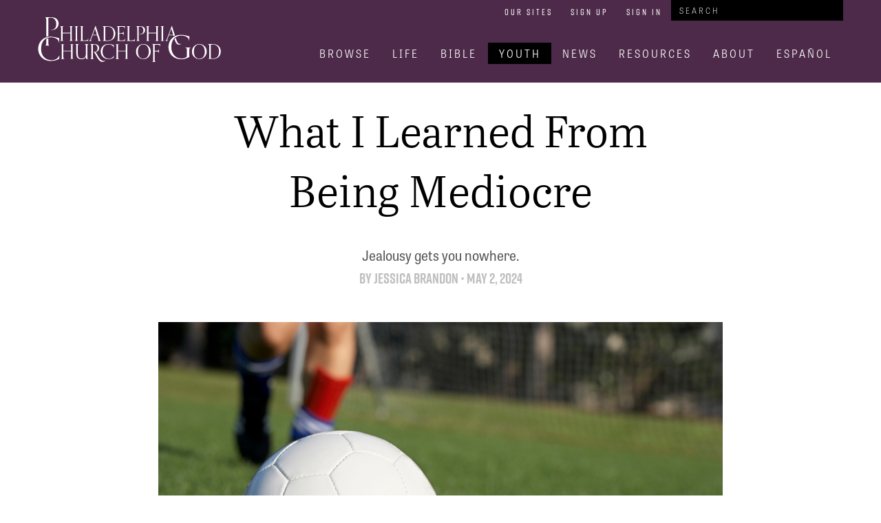

--- FILE ---
content_type: text/html; charset=utf-8
request_url: https://pcg.church/articles/7782/what-i-learned-from-being-mediocre
body_size: 7710
content:

<!doctype html>
<html>
  <head>
    <title> | Philadelphia Church of God</title>
    <link rel="stylesheet" href="/assets/packs/css/805-c3e02507.css" media="all" />
<link rel="stylesheet" href="/assets/packs/css/pcog-21c68474.css" media="all" />
    <link rel="stylesheet" href="//use.typekit.net/wwj2kib.css" media="all" />
    <link rel="icon" type="image/x-icon" href="/assets/favicon-0f2a59b8a0fd39aff654146ab862d5aafa8a8803d43eaf50f15906a7e967caf6.ico" />
    <link rel="canonical" href="https://pcg.church/articles/2655/what-i-learned-from-being-mediocre">
    

      <meta name="google-site-verification" content="KAgNJ_AnO0INm7qA7MWR88FsBaihK3r1698MUjL2l9I">
  <script async src="https://www.googletagmanager.com/gtag/js?id=G-XGEQRML3WQ"></script>

  <script>
    // Global site tag (gtag.js) - Google Analytics
    window.dataLayer = window.dataLayer || [];
    function gtag(){dataLayer.push(arguments);}
    gtag('js', new Date());
    gtag('config', 'G-XGEQRML3WQ');

    // Google Tag Manager
    (function(w,d,s,l,i){w[l]=w[l]||[];w[l].push({'gtm.start':
    new Date().getTime(),event:'gtm.js'});var f=d.getElementsByTagName(s)[0],
    j=d.createElement(s),dl=l!='dataLayer'?'&l='+l:'';j.async=true;j.src=
    'https://www.googletagmanager.com/gtm.js?id='+i+dl;f.parentNode.insertBefore(j,f);
    })(window,document,'script','dataLayer','GTM-WNH84DH');

    // Google Analytics
    (function(i,s,o,g,r,a,m){i['GoogleAnalyticsObject']=r;i[r]=i[r]||function(){
    (i[r].q=i[r].q||[]).push(arguments)},i[r].l=1*new Date();a=s.createElement(o),
    m=s.getElementsByTagName(o)[0];a.async=1;a.src=g;m.parentNode.insertBefore(a,m)
    })(window,document,'script','https://www.google-analytics.com/analytics.js','ga');

    ga('create', 'UA-286039-3', 'auto');
    ga('require', 'displayfeatures');

  </script>


    <meta name="timezone">
    <meta name="csrf-param" content="authenticity_token" />
<meta name="csrf-token" content="VrvDaU3cvrXKd9tVJIkUMXz5XQjYUtde4Ce2avl8XrgrjNrUbaTtYg0eSGfuj-P_oevg5ByaIzxVEg7n4PmbjA" />

    <meta name="viewport" content="width=device-width, initial-scale=1.0">
    <meta name="title" content="">
    <meta name="url" content="https://pcg.church/articles/7782/what-i-learned-from-being-mediocre">
  </head>

  <body itemscope itemtype="http://schema.org/WebSite">
    <meta itemprop="url" content="https://pcg.church/">
      <noscript>
    <iframe src="https://www.googletagmanager.com/ns.html?id=GTM-WNH84DH" height="0" width="0" style="display:none;visibility:hidden"></iframe>
  </noscript>


    <div class="canvas">
      
      <div id="header">
  <div class="centered">
    <div class="brand"><a href="/"><img src="/assets/pcg-b67f4c0058a932e1f05b5bc270d21d38cf8ac4cdeddd71a2128b57dbbc684950.svg" /></a></div>

    <div class="nav">
      <div class="menu-button">
        <i class="fas fa-bars"></i>
      </div>

      <div class="nav-row user-tools">
        <ul>
          <li><a href="/our-sites">Our Sites</a></li>
            <li><a href="/auth/account/new">Sign Up</a></li>
            <li><a href="/auth/session/new">Sign In</a></li>
          <li>
<form action="/search" method="get" class="search-bar" itemprop="potentialAction" itemscope itemtype="http://schema.org/SearchAction">
  <meta itemprop="target" content="https://www.pcog.org/search?q={q}">
  <input type="text" name="q" id="q" placeholder="Search" itemprop="query-input" />

</form>
</li>
        </ul>
      </div>

      <div class="nav-row main-links">
        



  <ul class="top-level">

      <li data-root-id="59">
        
          <a href="/browse">Browse</a>

</li>
      <li data-root-id="2">
        
          <a href="/christian-life">Life</a>

            



  <ul>

      <li>
        
          <a href="/relationship-with-god">Relationship With God</a>

</li>
      <li>
        
          <a href="/family">Family</a>

</li>
      <li>
        
          <a href="/manhood">Biblical Manhood</a>

</li>
      <li>
        
          <a href="/womanhood">Biblical Womanhood</a>

</li>
      <li>
        
          <a href="/singles">Singles</a>

</li>
      <li>
        
          <a href="/health">Health</a>

</li>
      <li>
        
          <a href="/personal-finances">Personal Finances</a>

</li>
      <li>
        
          <a href="/seniors">Seniors</a>

</li></ul>

</li>
      <li data-root-id="3">
        
          <a href="/bible-knowledge">Bible</a>

            



  <ul>

      <li>
        
          <a href="/bible-q-a">Bible Q&amp;A</a>

</li>
      <li>
        
          <a href="/biblical-prophecy">Biblical Prophecy</a>

</li>
      <li>
        
          <a href="/holy-days-or-holidays">Holy Days or Holidays?</a>

</li>
      <li>
        
          <a href="/the-purpose-of-life">The Purpose of Life</a>

</li>
      <li>
        
          <a href="/the-spirit-realm">The Spirit Realm</a>

</li>
      <li>
        
          <a href="/what-is-god">What is God?</a>

</li>
      <li>
        
          <a href="/archaeology">Archaeology</a>

</li></ul>

</li>
      <li data-root-id="10">
        <a class="active" href="/youth">Youth</a>
            



  <ul>

      <li>
        
          <a href="/pyc">PYC</a>

</li></ul>

</li>
      <li data-root-id="4">
        
          <a href="/news">News</a>

            



  <ul>

      <li>
        
          <a href="/news/aicf">Armstrong International Cultural Foundation</a>

</li></ul>

</li>
      <li data-root-id="8">
        
          <a href="/resources">Resources</a>

            



  <ul>

      <li>
        
          <a href="/resources/library">Library</a>

</li>
      <li>
        
          <a href="/resources/music">Music</a>

</li>
      <li>
        
          <a href="/resources/royal-vision">Royal Vision</a>

</li>
      <li>
        
          <a href="/resources/bible-story">Bible Story</a>

</li>
      <li>
        
          <a href="/resources/weather">Campus Weather</a>

</li>
      <li>
        
          <a href="/resources/streams">Live Streams</a>

</li></ul>

</li>
      <li data-root-id="9">
        
          <a href="/about">About</a>

            



  <ul>

      <li>
        
          <a href="/about/our-work">Our Work</a>

            



  <ul>

      <li>
        
          <a href="/about/our-work/key-of-david">Key of David</a>

</li>
      <li>
        
          <a href="/about/our-work/trumpet">The Trumpet</a>

</li>
      <li>
        
          <a href="/about/our-work/hwac">Herbert W. Armstrong College</a>

</li>
      <li>
        
          <a href="/about/our-work/ia">Imperial Academy</a>

</li>
      <li>
        
          <a href="/about/our-work/aicf">Armstrong International Cultural Foundation</a>

</li>
      <li>
        
          <a href="/about/our-work/dig">Jerusalem Dig</a>

</li></ul>

</li>
      <li>
        
          <a href="/about/pcg-beliefs">PCG Beliefs</a>

</li>
      <li>
        
          <a href="/about/gerald-flurry">Who is Gerald Flurry</a>

</li>
      <li>
        
          <a href="/about/herbert-armstrong">Who is Herbert W. Armstrong</a>

</li></ul>

</li>
      <li data-root-id="69">
        
          <a href="/espanol">Español</a>

</li></ul>


          

          



  <ul class="sub-level" data-parent-id="2">

      <li>
        
          <a href="/relationship-with-god">Relationship With God</a>

</li>
      <li>
        
          <a href="/family">Family</a>

</li>
      <li>
        
          <a href="/manhood">Biblical Manhood</a>

</li>
      <li>
        
          <a href="/womanhood">Biblical Womanhood</a>

</li>
      <li>
        
          <a href="/singles">Singles</a>

</li>
      <li>
        
          <a href="/health">Health</a>

</li>
      <li>
        
          <a href="/personal-finances">Personal Finances</a>

</li>
      <li>
        
          <a href="/seniors">Seniors</a>

</li></ul>

          



  <ul class="sub-level" data-parent-id="3">

      <li>
        
          <a href="/bible-q-a">Bible Q&amp;A</a>

</li>
      <li>
        
          <a href="/biblical-prophecy">Biblical Prophecy</a>

</li>
      <li>
        
          <a href="/holy-days-or-holidays">Holy Days or Holidays?</a>

</li>
      <li>
        
          <a href="/the-purpose-of-life">The Purpose of Life</a>

</li>
      <li>
        
          <a href="/the-spirit-realm">The Spirit Realm</a>

</li>
      <li>
        
          <a href="/what-is-god">What is God?</a>

</li>
      <li>
        
          <a href="/archaeology">Archaeology</a>

</li></ul>

          



  <ul class="sub-level" data-parent-id="10">

      <li>
        
          <a href="/pyc">PYC</a>

</li></ul>

          



  <ul class="sub-level" data-parent-id="4">

      <li>
        
          <a href="/news/aicf">Armstrong International Cultural Foundation</a>

</li></ul>

          



  <ul class="sub-level" data-parent-id="8">

      <li>
        
          <a href="/resources/library">Library</a>

</li>
      <li>
        
          <a href="/resources/music">Music</a>

</li>
      <li>
        
          <a href="/resources/royal-vision">Royal Vision</a>

</li>
      <li>
        
          <a href="/resources/bible-story">Bible Story</a>

</li>
      <li>
        
          <a href="/resources/weather">Campus Weather</a>

</li>
      <li>
        
          <a href="/resources/streams">Live Streams</a>

</li></ul>

          



  <ul class="sub-level" data-parent-id="9">

      <li>
        
          <a href="/about/our-work">Our Work</a>

            



  <ul>

      <li>
        
          <a href="/about/our-work/key-of-david">Key of David</a>

</li>
      <li>
        
          <a href="/about/our-work/trumpet">The Trumpet</a>

</li>
      <li>
        
          <a href="/about/our-work/hwac">Herbert W. Armstrong College</a>

</li>
      <li>
        
          <a href="/about/our-work/ia">Imperial Academy</a>

</li>
      <li>
        
          <a href="/about/our-work/aicf">Armstrong International Cultural Foundation</a>

</li>
      <li>
        
          <a href="/about/our-work/dig">Jerusalem Dig</a>

</li></ul>

</li>
      <li>
        
          <a href="/about/pcg-beliefs">PCG Beliefs</a>

</li>
      <li>
        
          <a href="/about/gerald-flurry">Who is Gerald Flurry</a>

</li>
      <li>
        
          <a href="/about/herbert-armstrong">Who is Herbert W. Armstrong</a>

</li></ul>

          

      </div>

    </div>
  </div>
</div>

      

        <div class="centered-wrapper"><div class="article-wrapper">
  <meta name="twitter:card" content="summary_large_image">
  <meta name="twitter:site" content="@PCG_News">
  <meta name="twitter:title" content="What I Learned From Being Mediocre">
  <meta name="twitter:description" content="Jealousy gets you nowhere.">
  <meta name="twitter:image" content="https://pcg.church/media/images/W1siZiIsIjIwMTYvMDYvMjcvMTB5d2JxZ3VubF9pU3RvY2tfNTc3MTU0N19YWExBUkdFXzE2eDkuanBnIl0sWyJwIiwidGh1bWIiLCI0MDB4MjI1IyJdXQ?sha=41530a0e770cf4a5">

  <div class="article" itemscope itemtype="http://schema.org/Article" data-article-id="7782">
    <meta itemprop="about" content="Youth">
    <div class="title" itemprop="name">What I Learned From Being Mediocre</div>
    <div class="info-block">
      <div class="quip" itemprop="description">Jealousy gets you nowhere.</div>
      <div class="byline">
          By <span itemprop="author"><a href="/authors/jessica-brandon">Jessica Brandon</a></span>
        •
        <span itemprop="datePublished">May 2, 2024</span>
      </div>

        <div class="banner image" itemprop="primaryImageOfPage" itemscope itemtype="http://schema.org/ImageObject">
    <meta itemprop="representativeOfPage" content="true">
    <img alt="Soccer player about to kick a soccer ball." src="/media/images/W1siZiIsIjIwMTYvMDYvMjcvMTB5d2JxZ3VubF9pU3RvY2tfNTc3MTU0N19YWExBUkdFXzE2eDkuanBnIl0sWyJwIiwidGh1bWIiLCIxMTIweDYzMCMiXV0?sha=0cb6c30d612c75e4" />
      <div class="credit">iStock.com/Michael Krinke</div>
  </div>

    </div>
    <div class="article-inner">
      <div class="article-content" itemprop="articleBody">
        <p>I waited breathlessly, turning my plastic cup over and over in my hands. I stared at the table, hoping that no one would notice how anxious I was.<br></p><p>I was at <span class="smallcaps">pyc</span>, and our assistant camp director was about to announce girls’ soccer all-stars.<br></p><p>As he started announcing the names in alphabetical order, I squeezed my eyes shut, listening as hard as I could. Surely, <i>surely</i> I would get in this year. I had waited for this, wanted this, worked so hard for this for three whole years. I had practiced for <span class="smallcaps">pyc</span>, doing drills in all the sports so I could get better—maybe even get <i>good </i>at something. Wasn’t it my turn this year? I listened to the other girls in the cafeteria as they exhaled happily or squealed when their names were called. When Mr. Burns passed where my name should have been alphabetically, I still waited, eyes squeezed shut, hoping against hope that my name was somehow just out of order.<br></p><p>But then he said, “And that’s all for girls’ soccer all-stars.”<br></p><p>I opened my eyes. I had not been picked. Again. For the third year in a row.<br></p><p>During the rest of dinner, I tried to be extra chatty and positive so that no one would know just how disappointed I was. I tried to laugh it off, to pretend that I really didn’t care. But as we walked back to our dorm, I felt hot tears welling up in my eyes. The two girls in my dorm who <i>had</i> made soccer all-stars were discussing the soccer socks they would wear during their game. <i>It’s not fair</i>, I thought. <i>I can play soccer too! And I love to play so much. </i>It didn’t help my attitude that one of the two girls who had been chosen from our dorm was actually younger than me. <i>Why do I never get picked?</i><br></p><p>In the whole grand scheme of things, getting into all-stars really wasn’t that important, but at the time, it seemed like the most important thing in the world. To me, it was more important to be thought of as good at a sport than to be glad for those who actually were. I cared far too much about the opinions of my peers. What I should have been considering was what <i>God</i> thought of my attitude. God looks on the heart. I thought I was good enough to be in all-stars, and I was upset that no one else seemed recognize that fact. Sports did not come naturally to me; I had to work really hard to even be mediocre at them. It was disheartening that all of my hard work <i>still </i>hadn’t paid off. But there was a reason for that—a reason I hadn’t recognized yet.<br></p><p>That evening at Bible study, I told my parents that I didn’t get into all-stars and then promptly burst into tears. It was silly—I’m a little embarrassed to admit it now. But at the time, it seemed like the end of the world. My parents told me that it wasn’t as big of a deal as I was making it out to be. It was only a game. Instead of being jealous and focusing on myself, I should have been happy for the other girls who had been chosen.<br></p><p>I needed an attitude adjustment. I was viewing the entire situation selfishly—I was only thinking about <i>me, </i>about how <i>I </i>had been passed over. And to tell the truth, I <i>was</i> jealous of those other girls. I hadn’t realized it before, since I had just been feeling sorry for myself. But my parents showed me that I was approaching the whole situation from the wrong point of view. I should have been excited that the other girls had been given this opportunity, not wishing that I could take their places.<br></p><p>My parents’ down-to-earth advice made a huge difference in my attitude. I prayed about my attitude that night, asking God to make me glad for those who were being honored, especially those who were in my dorm. Those girls were my friends, and I didn’t want to be jealous of them.<br></p><p>When the girls played their all-star soccer game, I cheered with all my might. It was a really good game, and the camper team won! And no one really cared that I wasn’t part of the team. Not even me.<br></p><p>My fourth and final year of <span class="smallcaps">pyc</span> as a camper, I was finally chosen for soccer all-stars. I was so excited—and so thankful. I realized anew that God does give us what we wish for, but in His time. If I had gotten into all-stars the year before, I wouldn’t have learned the valuable lesson I learned that year—that I should be happy for others when they succeed instead of wanting that success for myself.<br></p><p>I had only been thinking about myself, so I was jealous of my friends’ accomplishments. But jealousy and envy are <i>rotten</i> characteristics in God’s eyes (Proverbs 14:30).<br></p><p>Sometimes it’s hard to be mediocre; I have always been one of those people who wants to excel at <i>everything</i>, so my struggle with sports has always been a trial for me. But through that struggle, I’ve realized that jealousy truly gets you nowhere. It hurts you, and it hurts other people; it does no good for anybody. Sure, carnally it is hard to watch someone else succeed if you think that you deserve it more. But that is the wrong attitude. Not being chosen for soccer all-stars that year drove home this lesson to me more than ever before.</p>

        <div id="editor-link">
          
        </div>
        <div class="social-media-buttons">
  <div class="link">
    <a href="http://www.facebook.com/sharer/sharer.php?u=https://pcg.church/articles/7782/what-i-learned-from-being-mediocre&amp;title=What I Learned From Being Mediocre"><i class="fab fa-facebook"></i></a>
    <div class="popup">Share on Facebook</div>
  </div>

  <div class="link">
    <a href="https://twitter.com/intent/tweet?text=What+I+Learned+From+Being+Mediocre+https%3A%2F%2Fpcg.church%2Farticles%2F7782%2Fwhat-i-learned-from-being-mediocre"><i class="fab fa-twitter"></i></a>
    <div class="popup">Share on Twitter</div>
  </div>

  <div class="link">
    <a href="mailto:?body=Hi,%0A%0AI thought you might find this article from pcg.church interesting:%0A%0AWhat I Learned From Being Mediocre%0Ahttps%3A%2F%2Fpcg.church%2Farticles%2F7782%2Fwhat-i-learned-from-being-mediocre%0A&amp;subject=What I Learned From Being Mediocre"><i class="far fa-envelope"></i></a>
    <div class="popup">Email</div>
  </div>

  <div class="link">
    <a href="javascript:window.print()"><i class="fas fa-print"></i></a>
    <div class="popup">Print</div>
  </div>

</div>

      </div>

      <div class="article-sidebar"><div class="social-media-buttons">
  <div class="link">
    <a href="http://www.facebook.com/sharer/sharer.php?u=https://pcg.church/articles/7782/what-i-learned-from-being-mediocre&amp;title=What I Learned From Being Mediocre"><i class="fab fa-facebook"></i></a>
    <div class="popup">Share on Facebook</div>
  </div>

  <div class="link">
    <a href="https://twitter.com/intent/tweet?text=What+I+Learned+From+Being+Mediocre+https%3A%2F%2Fpcg.church%2Farticles%2F7782%2Fwhat-i-learned-from-being-mediocre"><i class="fab fa-twitter"></i></a>
    <div class="popup">Share on Twitter</div>
  </div>

  <div class="link">
    <a href="mailto:?body=Hi,%0A%0AI thought you might find this article from pcg.church interesting:%0A%0AWhat I Learned From Being Mediocre%0Ahttps%3A%2F%2Fpcg.church%2Farticles%2F7782%2Fwhat-i-learned-from-being-mediocre%0A&amp;subject=What I Learned From Being Mediocre"><i class="far fa-envelope"></i></a>
    <div class="popup">Email</div>
  </div>

  <div class="link">
    <a href="javascript:window.print()"><i class="fas fa-print"></i></a>
    <div class="popup">Print</div>
  </div>

</div>
</div>
    </div>
  </div>
</div>

  <script>
    // Set some flags for tracking & execution
    var timer
    var scrollStarted = false
    var contentEndReached = false

    // Set some time variables to calculate reading time
    var beginning = new Date().getTime()
    var scrollStartTime

    // Set Target and Author dimensions
    try { ga('set', 'dimension2', document.querySelector('meta[itemprop="about"]').getAttribute('content')) } catch {}
    try { ga('set', 'dimension3', document.querySelector('span[itemprop="author"]').innerText) } catch {}

    // Track the article load
    ga('send', 'event', 'Reading', 'ArticleLoaded', '', { 'nonInteraction': 1 })

    // Check the location and track user
    var trackLocation = function() {
      var bottom = window.innerHeight - document.body.getBoundingClientRect().top
      var articleSize = document.querySelector('.article-content').getBoundingClientRect()
      var timeDiff

      // If user sees the top of the article content, send an event
      if (!scrollStarted && bottom > articleSize.top) {
        scrollStartTime = new Date().getTime()
        scrollStarted = true
        ga('send', 'event', 'Reading', 'ArticleStarted', '', Math.round((scrollStartTime - beginning) / 1000))
      }

      // If user has hit the bottom of the content send an event
      if (!contentEndReached && bottom >= articleSize.bottom) {
        contentEndReached = true
        ga('send', 'event', 'Reading', 'ArticleBottom', '', Math.round((new Date().getTime() - scrollStartTime) / 1000))
      }
    }

    // Track the scrolling and track location
    window.addEventListener('scroll', function() {
      if(timer) clearTimeout(timer)

      // Use a buffer so we don't call trackLocation too often.
      timer = setTimeout(trackLocation, 250)
    })
  </script>

</div>


      <div id="footer">
  <div class="wrapper top">
    <div class="brand"><a href="/"><img src="/assets/pcg-b67f4c0058a932e1f05b5bc270d21d38cf8ac4cdeddd71a2128b57dbbc684950.svg" /></a></div>
    <div class="social">
      <a target="_blank" href="https://www.facebook.com/PhiladelphiaChurchofGod"><i class="fab fa-facebook-square"></i></a>
      <a target="_blank" href="https://twitter.com/PCG_News"><i class="fab fa-twitter-square"></i></a>
      <a target="_blank" href="https://www.youtube.com/user/PhiladelphiaCOG"><i class="fab fa-youtube-square"></i></a>
    </div>
  </div>
  <div class="wrapper">
    <hr>
    <div class="links">
      <a href="/help/contact">Contact Us</a>
      <a href="/about">About Us</a>
      <a href="/help/privacy-policy">Privacy Policy</a>
      <a href="/help/terms-of-use">Terms Of Use</a>
    </div>
  </div>
</div>

    </div>

      <script>
    // Google Analytics
    ga('send', 'pageview');
    setTimeout(function() { ga('send', 'event', 'Reading', '15 Seconds'); }, 15000);

    // ActiveCampaign
    (function(e,t,o,n,p,r,i){e.visitorGlobalObjectAlias=n;e[e.visitorGlobalObjectAlias]=e[e.visitorGlobalObjectAlias]||function(){(e[e.visitorGlobalObjectAlias].q=e[e.visitorGlobalObjectAlias].q||[]).push(arguments)};e[e.visitorGlobalObjectAlias].l=(new Date).getTime();r=t.createElement("script");r.src=o;r.async=true;i=t.getElementsByTagName("script")[0];i.parentNode.insertBefore(r,i)})(window,document,"https://diffuser-cdn.app-us1.com/diffuser/diffuser.js","vgo");
    vgo('setAccount', '25787780');
    vgo('setTrackByDefault', true);

    vgo('process');
  </script>

    <script src="/assets/packs/js/runtime-63d69cbdfe29a801a68b.js" defer="defer"></script>
<script src="/assets/packs/js/692-31a2d83d9f3fe39e1029.js" defer="defer"></script>
<script src="/assets/packs/js/805-e0ec9d657b6d4bbf0855.js" defer="defer"></script>
<script src="/assets/packs/js/687-ca8dfe450211f7d1e693.js" defer="defer"></script>
<script src="/assets/packs/js/pcog-aa3063c4bd3b76a925ea.js" defer="defer"></script>
  </body>
</html>



--- FILE ---
content_type: text/css
request_url: https://pcg.church/assets/packs/css/pcog-21c68474.css
body_size: 7667
content:
.owl-theme .owl-nav button[class*=owl-]{color:#fff;font-family:sans-serif;font-size:50px;margin-top:-.75em;opacity:0;position:absolute;text-shadow:#000 0 0 3px;top:50%;transition:opacity .2s ease}.owl-theme .owl-nav button[class*=owl-]:hover{background:rgba(0,0,0,0)}.owl-theme .owl-nav .owl-prev{left:0}.owl-theme .owl-nav .owl-next{right:0}.owl-theme:hover .owl-nav button[class*=owl-]{opacity:1}.owl-theme .owl-dots{bottom:20px;left:0;margin:0 auto;position:absolute;right:0}.owl-theme .owl-dots .owl-dot span{background:#fff;box-shadow:0 0 3px 0 #000;opacity:.5;transition:opacity .2s ease}.owl-theme .owl-dots .owl-dot.active span,.owl-theme .owl-dots .owl-dot:hover span{background:#fff;opacity:1}.main-carousel img{height:350px;width:1120px!important}@media screen{*,:after,:before{-moz-box-sizing:border-box;-webkit-box-sizing:border-box;box-sizing:border-box}#flash_container{text-align:left}.owl-dot span{box-shadow:0 0 3px 0 #000}.owl-next,.owl-prev{text-shadow:#000 0 0 3px}.left,[data-float=left]{float:left;margin:0 10px 10px 0}.right,[data-float=right]{float:right;margin:0 10px 10px 0}.smallcaps{font-variant:small-caps}.subhead{font-size:1.3em}.brand img{display:block;height:120px;padding:25px 0 30px}}@media screen and (max-width:480px){.brand img{height:90px;margin-top:15px}}@media screen{#header{*zoom:1;background-color:#4d2a49;position:relative}#header:after,#header:before{content:" ";display:table}#header:after{clear:both}#header .brand{float:left}#header .nav{*zoom:1;float:right;max-width:780px;min-height:120px}#header .nav:after,#header .nav:before{content:" ";display:table}#header .nav:after{clear:both}}@media screen and (max-width:960px){#header .nav{background-color:#000;height:auto;padding-right:0;position:absolute;right:-250px;top:0;transition:right .25s ease-out;width:250px;z-index:1000}#header .nav.open{right:0}}@media screen{#header .nav .menu-button{background-color:#4d2a49;color:#fff;display:none;font-size:3.2em;left:-1.5em;line-height:1em;position:absolute;text-align:center;top:1.1em}}@media screen and (max-width:960px){#header .nav .menu-button{display:block}}@media screen{#header .nav .nav-row{position:relative}}@media screen and (min-width:961px){#header .nav .nav-row{*zoom:1}#header .nav .nav-row:after,#header .nav .nav-row:before{content:" ";display:table}#header .nav .nav-row:after{clear:both}}@media screen{#header .nav .nav-row ul{list-style-type:none;margin:0;padding:0}#header .nav .nav-row ul li a{color:#fff;display:block;font-family:tablet-gothic-narrow;font-size:1em;font-weight:200;letter-spacing:3px;line-height:1em;text-decoration:none;text-transform:uppercase}#header .nav .nav-row ul li a.active{background-color:#000}}@media screen and (min-width:961px){#header .nav .nav-row ul li a:hover,#header .nav .nav-row ul li.hover>a{background-color:#1c0f1a}}@media screen and (max-width:960px){#header .nav .nav-row ul{padding-right:20px;width:250px}#header .nav .nav-row ul li{padding-left:10px;width:100%}#header .nav .nav-row ul li a{display:block;font-size:1.5em;padding:10px 0 10px 10px}}@media screen{#header .nav .nav-row.user-tools ul li a{font-family:rift-soft;font-size:13px;font-weight:400}}@media screen and (min-width:961px){#header .nav .nav-row.user-tools{padding-bottom:30px}#header .nav .nav-row.user-tools a{margin-bottom:2px;margin-top:4px}}@media screen{#header .nav .nav-row.user-tools .search-bar{float:right;width:250px}}@media screen and (max-width:960px){#header .nav .nav-row.user-tools .search-bar{float:none;font-size:1.5em;width:100%}}@media screen{#header .nav .nav-row.user-tools .search-bar input{background-color:#000;border:none;color:#fff;font-family:tablet-gothic-narrow;font-size:1em;font-weight:200;height:2.5em;letter-spacing:3px;line-height:1em;margin:0;padding:0 1em;text-transform:uppercase;text-transform:none;width:100%}#header .nav .nav-row.user-tools .search-bar input::placeholder{color:#fff;line-height:normal;text-transform:uppercase}#header .nav .nav-row.user-tools .search-bar input:-moz-placeholder,#header .nav .nav-row.user-tools .search-bar input::-moz-placeholder{line-height:2.4em}}@media screen and (max-width:960px){#header .nav .nav-row.user-tools .search-bar input{background-color:#4d2a49}}@media screen and (min-width:961px){#header .nav .nav-row ul.top-level,#header .nav .nav-row.current-level>ul,#header .nav .nav-row.user-tools>ul{float:right}#header .nav .nav-row ul.top-level>li,#header .nav .nav-row.current-level>ul>li,#header .nav .nav-row.user-tools>ul>li{float:left;position:relative}#header .nav .nav-row ul.top-level>li:last-child,#header .nav .nav-row.current-level>ul>li:last-child,#header .nav .nav-row.user-tools>ul>li:last-child{padding-right:0}#header .nav .nav-row ul.top-level>li a,#header .nav .nav-row.current-level>ul>li a,#header .nav .nav-row.user-tools>ul>li a{display:block;padding:.5em 1em}}@media screen and (max-width:960px){#header .nav .nav-row.main-links ul.top-level ul{display:none}}@media screen and (min-width:961px){#header .nav .nav-row.main-links ul.top-level>li a{font-size:1.3em;font-weight:300}#header .nav .nav-row.main-links ul.top-level>li>ul{display:none}}@media screen{#header .nav .nav-row.main-links ul.sub-level{background-color:#1c0f1a;opacity:0;position:absolute;transition:opacity .25s ease-out;visibility:hidden;white-space:nowrap;z-index:1000}#header .nav .nav-row.main-links ul.sub-level ul,#header .nav .nav-row.main-links ul.sub-level ul>li>a,#header .nav .nav-row.main-links ul.sub-level>li>a{padding-left:10px;padding-right:10px}#header .nav .nav-row.main-links ul.sub-level a{display:block;padding-bottom:5px;padding-top:5px}#header .nav .nav-row.main-links ul.sub-level a.active{background-color:#1c0f1a}}@media screen and (max-width:960px){#header .nav .nav-row.current-level,#header .nav .nav-row.main-links ul.sub-level{display:none}}@media screen{.centered{margin:0 auto;max-width:1170px;position:relative}.clearfix{*zoom:1}.clearfix:after,.clearfix:before{content:" ";display:table}.clearfix:after{clear:both}div>.edit{background-color:#000;color:#fff!important;display:none;font-size:1rem;left:0;margin:5px 0 0 5px;padding:3px;position:absolute;top:0;visibility:hidden}div:hover>.edit{display:block;visibility:visible}body{font-family:abril-text;font-size:12px;margin:0}body a{color:inherit;text-decoration:none}body a:hover{text-decoration:underline}body .canvas{background-color:#fff;overflow-x:hidden;position:relative;width:100%}body .canvas .content{margin:0 auto;max-width:1170px;position:relative}body .canvas .content .banner{display:block;width:100%}body .canvas .content .floating-container{height:100%;width:100%}}@media screen and (min-width:769px){body .canvas .content .floating-container{left:0;overflow:hidden;position:absolute;top:0}}@media screen{body .canvas .centered-wrapper{margin:0 auto;position:relative;width:1170px}}@media screen and (min-width:1025px)and (max-width:1280px){body .canvas .centered-wrapper{width:870px}}@media screen and (min-width:769px)and (max-width:1024px){body .canvas .centered-wrapper{width:660px}}@media screen and (min-width:661px)and (max-width:768px){body .canvas .centered-wrapper{width:570px}}@media screen and (min-width:481px)and (max-width:660px){body .canvas .centered-wrapper{width:430px}}@media screen and (min-width:401px)and (max-width:480px){body .canvas .centered-wrapper{width:87.5%}}@media screen and (max-width:400px){body .canvas .centered-wrapper{width:90%}}@media screen{body .about,body .account,body .resources,body .static-page{font-size:1.4em;margin-top:10px}body .about a,body .account a,body .resources a,body .static-page a{text-decoration:underline}#login-page{position:relative}#login-page .login-panel{background-color:#4d2a49;background:#4d2a49 rgba(0,0,0,0);background:rgba(77,42,73,.8);color:#ababab;filter:progid:DXImageTransform.Microsoft.gradient(startColorstr=#CC4D2A49,endColorstr=#CC4D2A49);-ms-filter:"progid:DXImageTransform.Microsoft.gradient(startColorstr=#CC4D2A49, endColorstr=#CC4D2A49)";margin-top:55px;padding:15px 60px;width:50%;width:560px}}@media screen and (max-width:768px){#login-page .login-panel{margin-top:0;padding:15px;width:100%}}@media screen{#login-page .login-panel .title{font-family:tablet-gothic-narrow;font-size:4em}}@media screen and (min-width:769px){#login-page .login-panel .form{width:300px}}@media screen{#login-page .login-panel .form .large-input button,#login-page .login-panel .form .large-input input{border:none;color:#000;font-size:1.1em;padding:3px 10px;width:100%}#login-page .login-panel .form .large-input label{font-family:tablet-gothic-narrow;font-size:1.8em}#login-page .login-panel .form .large-input span.hint{margin-left:15px}}@media screen and (min-width:769px){#login-page .login-panel .form .large-input.submit-container{width:450px}#login-page .login-panel .form .large-input.submit-container input{width:300px}}@media screen{#login-page .login-panel .form .large-input.submit-container button,#login-page .login-panel .form .large-input.submit-container input[type=submit]{background-color:#fff;background:#fff rgba(0,0,0,0);background:hsla(0,0%,100%,.5);border:none;color:#fff;filter:progid:DXImageTransform.Microsoft.gradient(startColorstr=#80FFFFFF,endColorstr=#80FFFFFF);-ms-filter:"progid:DXImageTransform.Microsoft.gradient(startColorstr=#80FFFFFF, endColorstr=#80FFFFFF)";margin-left:40px;text-transform:uppercase;width:100px}}@media screen and (max-width:768px){#login-page .login-panel .form .large-input.submit-container button,#login-page .login-panel .form .large-input.submit-container input[type=submit]{display:block;margin-left:0;margin-top:30px}}@media screen{#login-page .login-panel .reset a{color:#fff;font-style:italic;text-decoration:underline}}@media screen and (max-width:768px){.hide-phone{display:none!important}}@media screen{#footer{background-color:#333;font-family:rift-soft;font-weight:700;letter-spacing:.02em;margin-top:100px;position:relative;width:100%}#footer a{color:#fff}#footer .wrapper{margin:0 auto;max-width:1170px;position:relative}#footer .wrapper.top{align-items:flex-end;display:flex;justify-content:space-between}#footer .social{padding-bottom:30px;text-align:right}#footer .social a{font-size:32px;font-weight:400;line-height:1em;margin-left:10px}#footer .links{padding:20px 0}#footer .links a{font-size:13px;margin-right:25px}#footer .copyright{color:#999;font-size:13px;padding-bottom:20px;width:100%}#library{display:inline-block;font-size:1.3em;vertical-align:top}#library .thumbnail{color:#000;display:block;float:left;font-weight:400;height:220px;padding:5px;position:relative;text-align:center;text-decoration:none}#library .thumbnail img{height:128px}#library .thumbnail .title{display:block;margin:0 auto;width:150px}#library .info{float:left;padding-left:20px;position:relative;width:500px}#product{*zoom:1;font-size:1.3em;margin-top:20px}#product:after,#product:before{content:" ";display:table}#product:after{clear:both}#product .toc tr td:first-child{padding-right:5px;vertical-align:top;white-space:nowrap;width:1px}#product ul.files li{list-style-type:none}#product ul.files li i{color:#000;margin-right:5px}#product p.subhead{font-size:1.2em;font-weight:700}#product .sidebar{float:left;position:relative;width:300px}#product .cover img{width:180px}.landing-page,.search-results{margin:10px auto 0;position:relative}}@media screen and (min-width:1281px){.landing-page,.search-results{width:1170px}}@media screen and (min-width:1025px)and (max-width:1280px){.landing-page,.search-results{width:870px}}@media screen and (min-width:961px)and (max-width:1024px){.landing-page,.search-results{width:660px}}@media screen and (min-width:769px)and (max-width:960px){.landing-page,.search-results{width:660px}}@media screen and (min-width:661px)and (max-width:768px){.landing-page,.search-results{width:570px}}@media screen and (min-width:481px)and (max-width:660px){.landing-page,.search-results{width:430px}}@media screen and (min-width:401px)and (max-width:480px){.landing-page,.search-results{width:87.5%}}@media screen and (max-width:400px){.landing-page,.search-results{width:90%}}@media screen{.landing-page .article-box,.search-results .article-box{float:left;margin:0 15px;position:relative}}@media screen and (min-width:1281px){.landing-page .article-box,.search-results .article-box{width:200px}}@media screen and (min-width:1025px)and (max-width:1280px){.landing-page .article-box,.search-results .article-box{width:270px}}@media screen and (min-width:769px)and (max-width:1024px){.landing-page .article-box,.search-results .article-box{width:200px}}@media screen and (min-width:661px)and (max-width:768px){.landing-page .article-box,.search-results .article-box{width:270px}}@media screen and (min-width:481px)and (max-width:660px){.landing-page .article-box,.search-results .article-box{width:200px}}@media screen and (min-width:401px)and (max-width:480px){.landing-page .article-box,.search-results .article-box{margin:0 2.5%;width:45%}}@media screen and (max-width:400px){.landing-page .article-box,.search-results .article-box{margin:0;width:100%}}@media screen{.landing-page .article-box img,.search-results .article-box img{width:100%}.landing-page .article-box .title,.search-results .article-box .title{font-family:tablet-gothic-narrow;font-size:1.3em}.landing-page .article-box a,.search-results .article-box a{color:inherit;text-decoration:none}.landing-page .article-box a:hover,.search-results .article-box a:hover{text-decoration:none}.landing-page .featured,.search-results .featured{*zoom:1;position:relative}.landing-page .featured:after,.landing-page .featured:before,.search-results .featured:after,.search-results .featured:before{content:" ";display:table}.landing-page .featured:after,.search-results .featured:after{clear:both}.landing-page .featured .featured-image,.search-results .featured .featured-image{float:left}.landing-page .featured .featured-image img,.search-results .featured .featured-image img{vertical-align:top;width:100%}.landing-page .featured .featured-info,.search-results .featured .featured-info{float:left}.landing-page .featured .featured-info .info,.search-results .featured .featured-info .info{margin-top:12px;padding-bottom:30px;vertical-align:top;width:inherit}.landing-page .featured .featured-info .info .title,.search-results .featured .featured-info .info .title{font-size:1.7em;margin-bottom:5px}.landing-page .featured .featured-info .info .title a,.search-results .featured .featured-info .info .title a{color:#000;text-decoration:none}.landing-page .featured .featured-info .info .title a:hover,.search-results .featured .featured-info .info .title a:hover{color:#4d4d4d}.landing-page .featured .featured-info .info .divider,.search-results .featured .featured-info .info .divider{border-bottom:2px solid #ababab;margin:10px 0 5px;width:50px}.landing-page .featured .featured-info .info .quip,.search-results .featured .featured-info .info .quip{color:#8a3941;font-family:abril-text}.landing-page .featured .featured-info .info .byline,.search-results .featured .featured-info .info .byline{color:#000;font-size:1.2em}.landing-page .featured .featured-info .info .info-footer,.search-results .featured .featured-info .info .info-footer{*zoom:1;color:#000;margin-top:10px;width:100%}.landing-page .featured .featured-info .info .info-footer:after,.landing-page .featured .featured-info .info .info-footer:before,.search-results .featured .featured-info .info .info-footer:after,.search-results .featured .featured-info .info .info-footer:before{content:" ";display:table}.landing-page .featured .featured-info .info .info-footer:after,.search-results .featured .featured-info .info .info-footer:after{clear:both}.landing-page .featured .featured-info .info .info-footer .date,.search-results .featured .featured-info .info .info-footer .date{float:left}.landing-page .featured .featured-info .info .title,.search-results .featured .featured-info .info .title{font:2em tablet-gothic-narrow}.landing-page .featured .featured-info .info .quip,.search-results .featured .featured-info .info .quip{font-size:1.5em}.landing-page .featured .featured-info .info .byline,.search-results .featured .featured-info .info .byline{font-size:1.3em}.landing-page .featured .featured-info .info .info-footer,.search-results .featured .featured-info .info .info-footer{font-size:1em;width:inherit}}@media screen and (min-width:1281px){.landing-page .featured .featured-image,.search-results .featured .featured-image{width:890px}.landing-page .featured .featured-info,.search-results .featured .featured-info{margin-left:30px;width:200px}}@media screen and (min-width:1025px)and (max-width:1280px){.landing-page .featured .featured-image,.search-results .featured .featured-image{width:570px}.landing-page .featured .featured-info,.search-results .featured .featured-info{margin-left:30px;width:270px}}@media screen and (min-width:769px)and (max-width:1024px){.landing-page .featured .featured-image,.search-results .featured .featured-image{width:430px}.landing-page .featured .featured-info,.search-results .featured .featured-info{margin-left:30px;width:200px}}@media screen and (max-width:768px){.landing-page .featured .featured-image,.landing-page .featured .featured-info,.search-results .featured .featured-image,.search-results .featured .featured-info{width:100%}}@media screen{.landing-page .articles,.search-results .articles{*zoom:1;margin:0 -15px}.landing-page .articles:after,.landing-page .articles:before,.search-results .articles:after,.search-results .articles:before{content:" ";display:table}.landing-page .articles:after,.search-results .articles:after{clear:both}}@media screen and (min-width:401px)and (max-width:480px){.landing-page .articles,.search-results .articles{margin:0 -2.5%}}@media screen and (max-width:480px){.landing-page .articles,.search-results .articles{margin:0}}@media screen{.landing-page .articles .article-box,.search-results .articles .article-box{height:400px;margin-top:30px;position:relative}.landing-page .articles .article-box .info,.search-results .articles .article-box .info{padding-bottom:30px}.landing-page .articles .article-box .info .title,.search-results .articles .article-box .info .title{font-size:1.7em;margin-bottom:5px}.landing-page .articles .article-box .info .title a,.search-results .articles .article-box .info .title a{color:#000;text-decoration:none}.landing-page .articles .article-box .info .title a:hover,.search-results .articles .article-box .info .title a:hover{color:#4d4d4d}.landing-page .articles .article-box .info .divider,.search-results .articles .article-box .info .divider{border-bottom:2px solid #ababab;margin:10px 0 5px;width:50px}.landing-page .articles .article-box .info .quip,.search-results .articles .article-box .info .quip{color:#8a3941;font-family:abril-text;font-size:1.5em}.landing-page .articles .article-box .info .byline,.search-results .articles .article-box .info .byline{color:#000;font-size:1.2em}.landing-page .articles .article-box .info .info-footer,.search-results .articles .article-box .info .info-footer{*zoom:1;color:#000;margin-top:10px;width:100%}.landing-page .articles .article-box .info .info-footer:after,.landing-page .articles .article-box .info .info-footer:before,.search-results .articles .article-box .info .info-footer:after,.search-results .articles .article-box .info .info-footer:before{content:" ";display:table}.landing-page .articles .article-box .info .info-footer:after,.search-results .articles .article-box .info .info-footer:after{clear:both}.landing-page .articles .article-box .info .info-footer .date,.search-results .articles .article-box .info .info-footer .date{float:left}.landing-page .pagination,.search-results .pagination{margin-top:20px}.landing-page .pagination .page-link,.search-results .pagination .page-link{display:inline-block;margin-right:20px;text-align:center}.landing-page .pagination .page-link a,.search-results .pagination .page-link a{color:#000;text-decoration:none;text-transform:uppercase}.landing-page .pagination .page-link a:hover,.search-results .pagination .page-link a:hover{color:#4d4d4d}.landing-page .pagination .page-link a i,.search-results .pagination .page-link a i{font-size:4em;height:20px}.image-container{position:relative;width:100%}.image-container:before{content:"";display:block;padding-top:56.25%}.image-container .image-content{bottom:0;left:0;position:absolute;right:0;top:0}.image-container .video-overlay{color:#fff;font-size:5em;margin-top:-.5em;opacity:.6;position:absolute;text-align:center;top:50%;width:100%;z-index:100}.article-carousel-wrapper{margin:0 auto;position:relative}}@media screen and (min-width:1281px){.article-carousel-wrapper{width:1170px}}@media screen and (min-width:1025px)and (max-width:1280px){.article-carousel-wrapper{width:870px}}@media screen and (min-width:961px)and (max-width:1024px){.article-carousel-wrapper{width:660px}}@media screen and (min-width:769px)and (max-width:960px){.article-carousel-wrapper{width:660px}}@media screen and (min-width:661px)and (max-width:768px){.article-carousel-wrapper{width:570px}}@media screen and (min-width:481px)and (max-width:660px){.article-carousel-wrapper{width:430px}}@media screen and (min-width:401px)and (max-width:480px){.article-carousel-wrapper{width:87.5%}}@media screen and (max-width:400px){.article-carousel-wrapper{width:90%}}@media screen{.article-carousel-wrapper .article-box{float:left;margin:0 15px;position:relative}}@media screen and (min-width:1281px){.article-carousel-wrapper .article-box{width:200px}}@media screen and (min-width:1025px)and (max-width:1280px){.article-carousel-wrapper .article-box{width:270px}}@media screen and (min-width:769px)and (max-width:1024px){.article-carousel-wrapper .article-box{width:200px}}@media screen and (min-width:661px)and (max-width:768px){.article-carousel-wrapper .article-box{width:270px}}@media screen and (min-width:481px)and (max-width:660px){.article-carousel-wrapper .article-box{width:200px}}@media screen and (min-width:401px)and (max-width:480px){.article-carousel-wrapper .article-box{margin:0 2.5%;width:45%}}@media screen and (max-width:400px){.article-carousel-wrapper .article-box{margin:0;width:100%}}@media screen{.article-carousel-wrapper .article-box img{width:100%}.article-carousel-wrapper .article-box .title{font-family:tablet-gothic-narrow;font-size:1.3em}.article-carousel-wrapper .article-box a{color:inherit;text-decoration:none}.article-carousel-wrapper .article-box a:hover{text-decoration:none}.article-carousel-wrapper h2{font-size:2em;font-weight:300;letter-spacing:3px;margin-top:30px}.article-carousel-wrapper .article-carousel{*zoom:1}.article-carousel-wrapper .article-carousel:after,.article-carousel-wrapper .article-carousel:before{content:" ";display:table}.article-carousel-wrapper .article-carousel:after{clear:both}}@media screen and (min-width:401px)and (max-width:480px){.article-carousel-wrapper .article-carousel{margin:0 -2.5%}}@media screen and (max-width:480px){.article-carousel-wrapper .article-carousel{margin:0}}@media screen{.article-carousel-wrapper .article-carousel .article-box{margin:0}.article-carousel-wrapper .owl-nav .owl-next,.article-carousel-wrapper .owl-nav .owl-prev{top:60px!important}.article-carousel-wrapper .owl-nav .owl-prev{left:-15px!important}.article-carousel-wrapper .owl-nav .owl-next{right:-15px!important}#not-found .search-box{background-color:#4d2a49;background:#4d2a49 rgba(0,0,0,0);background:rgba(77,42,73,.8);color:#ababab;filter:progid:DXImageTransform.Microsoft.gradient(startColorstr=#CC4D2A49,endColorstr=#CC4D2A49);-ms-filter:"progid:DXImageTransform.Microsoft.gradient(startColorstr=#CC4D2A49, endColorstr=#CC4D2A49)";margin-top:55px;padding:40px 60px 50px;right:0;width:50%;width:560px}}@media screen and (max-width:768px){#not-found .search-box{margin-top:0;padding:15px;width:100%}}@media screen{#not-found .search-box .title{font-family:tablet-gothic-narrow;font-size:4em}}@media screen and (min-width:769px){#not-found .search-box .form{width:300px}}@media screen{#not-found .search-box .form .large-input button,#not-found .search-box .form .large-input input{border:none;color:#000;font-size:1.1em;padding:3px 10px;width:100%}#not-found .search-box .form .large-input label{font-family:tablet-gothic-narrow;font-size:1.8em}#not-found .search-box .form .large-input span.hint{margin-left:15px}}@media screen and (min-width:769px){#not-found .search-box .form .large-input.submit-container{width:450px}#not-found .search-box .form .large-input.submit-container input{width:300px}}@media screen{#not-found .search-box .form .large-input.submit-container button,#not-found .search-box .form .large-input.submit-container input[type=submit]{background-color:#fff;background:#fff rgba(0,0,0,0);background:hsla(0,0%,100%,.5);border:none;color:#fff;filter:progid:DXImageTransform.Microsoft.gradient(startColorstr=#80FFFFFF,endColorstr=#80FFFFFF);-ms-filter:"progid:DXImageTransform.Microsoft.gradient(startColorstr=#80FFFFFF, endColorstr=#80FFFFFF)";margin-left:40px;text-transform:uppercase;width:100px}}@media screen and (max-width:768px){#not-found .search-box .form .large-input.submit-container button,#not-found .search-box .form .large-input.submit-container input[type=submit]{display:block;margin-left:0;margin-top:30px}}@media screen{#not-found .search-box .title{font-size:2.5em}#not-found .search-box .form{margin-top:30px}#not-found .search-box .form input{background-color:#000;border:none;color:#fff}#not-found .search-box .form input::placeholder{color:#fff;line-height:normal;text-transform:uppercase}#not-found .search-box .form input:-moz-placeholder,#not-found .search-box .form input::-moz-placeholder{line-height:1.2em}#not-found .search-box .return a{color:#4d2a49;text-decoration:none}#not-found .search-box .return a:hover{text-decoration:underline}#flash .alert{background-color:#1c0f1a;color:#ababab;font:1.3em abril-text;height:50px;line-height:50px;padding-left:20px}#home{*zoom:1}#home:after,#home:before{content:" ";display:table}#home:after{clear:both}#home .main-carousel{background-color:#000}#home .main-carousel .owl-stage-outer{max-height:350px}#home .main-carousel .owl-item{opacity:.4}#home .main-carousel .owl-item.center{opacity:1}#home .intro-boxes{display:flex;flex-wrap:wrap;justify-content:space-around;margin:120px auto}#home .intro-boxes .subsection{text-align:center;width:258px}#home .intro-boxes .subsection:first-child{margin-left:0}#home .intro-boxes .subsection img,#home .intro-boxes .subsection picture{display:block;margin-bottom:20px;width:100%}#home .intro-boxes .subsection .text{color:#333;font-size:24px;margin:0 50px}#home .intro-boxes .subsection a:hover{text-decoration:underline}#home .legacy{display:flex;flex-wrap:wrap;justify-content:space-between;margin-bottom:70px}#home .legacy .subsection{display:flex;max-width:550px}}@media screen and (max-width:550px){#home .legacy .subsection{display:block}}@media screen{#home .legacy .subsection img,#home .legacy .subsection picture{display:block}#home .legacy .subsection .text{flex:1;margin-left:23px}#home .legacy .subsection .text .title{color:#000;display:block;font-size:36px;line-height:36px;margin-bottom:15px;margin-top:15px;text-decoration:none}#home .legacy .subsection .text .title:hover{text-decoration:underline}#home .legacy .subsection .text span{font-size:14px;line-height:1.5em}#home .legacy .subsection:first-child .text{margin-right:100px}#home .literature{display:flex;margin-bottom:70px;position:relative}#home .literature .text{background-image:linear-gradient(0deg,#000,transparent);bottom:0;left:0;padding:15px 0 35px 35px;position:absolute;width:100%}#home .literature .text .title{color:#fff;font-family:abril-text;font-size:28px;margin-bottom:15px;text-shadow:0 0 2px #000}#home .literature .text .blurb{color:#fff;font-size:16px;max-width:650px}#home .literature .text .library-link{background-color:#e7bf36;border-radius:3px;color:#4d2a49;font-family:rift-soft;font-size:14px;font-weight:700;line-height:14px;line-height:26px;margin-left:30px;padding:3px 30px;text-decoration:none;transition:color .2s,background-color .2s}#home .literature .text .library-link:hover{background-color:#d1a719;color:#fff;text-decoration:none}#home .literature .text .blurb,#home .literature .text .library-link{display:inline-block;vertical-align:middle}#home .featured-work{display:flex}#home .featured-work a{text-decoration:none}#home .featured-work a:hover{text-decoration:underline}#home .featured-work picture{display:contents}#home .featured-work picture img{display:block}#home .featured-work .subsection{display:flex;flex-wrap:wrap}#home .featured-work .subsection>div{display:flex;position:relative}#home .featured-work .subsection:first-child{margin-right:6px;width:734px}#home .featured-work .left-large{margin-bottom:6px}#home .featured-work .left-small:last-child{margin-left:6px}#home .featured-work .right-small{margin-bottom:6px}#home .featured-work .title{background-image:linear-gradient(180deg,#000,transparent);color:#fff;font-family:abril-text;font-size:28px;left:0;padding:26px 20px;position:absolute;top:0;width:100%}#home .featured-work .left-small .title,#home .featured-work .right-large .title{background-image:linear-gradient(0deg,#000,transparent);bottom:0;top:unset}#home .featured-work .callout{bottom:30px;left:30px;position:absolute}#home .featured-work .callout div{color:#fff;font-size:76px;margin-bottom:20px;text-shadow:0 0 2px #000}#home .featured-work .callout a{background-color:#e7bf36;border-radius:3px;color:#4d2a49;font-family:rift-soft;font-size:14px;font-weight:700;line-height:14px;padding:10px 30px;text-decoration:none;transition:color .2s,background-color .2s}#home .featured-work .callout a:hover{background-color:#d1a719;color:#fff;text-decoration:none}#home .quick-links{border-top:1px solid #999;margin-top:100px}#home .quick-links .title{color:#999;font-family:tablet-gothic-narrow;font-size:12px;font-weight:600;margin-top:10px;text-transform:uppercase}#home .quick-links .links{display:flex;font-size:16px}#home .quick-links .links .subsection{flex-grow:1}#home .quick-links .links .subsection a{display:block;margin-top:20px}#home .contact-minister{margin-top:100px;text-align:center}#home .contact-minister .title{font-size:36px}#home .contact-minister .blurb{color:#666;font-size:20px}#home .contact-minister a{background-color:#e7bf36;border-radius:3px;color:#4d2a49;display:inline-block;font-family:rift-soft;font-size:14px;font-weight:700;line-height:14px;margin-top:15px;padding:10px 30px;text-decoration:none;transition:color .2s,background-color .2s}#home .contact-minister a:hover{background-color:#d1a719;color:#fff;text-decoration:none}.caption-wrapper{margin:0 auto;max-width:1120px;position:relative}.caption-wrapper .caption{display:none;overflow:hidden;padding:10px}}@media screen and (min-width:769px){.caption-wrapper .caption{background-color:#000;background:#000 rgba(0,0,0,0);background:rgba(0,0,0,.8);bottom:30px;filter:progid:DXImageTransform.Microsoft.gradient(startColorstr=#CC000000,endColorstr=#CC000000);-ms-filter:"progid:DXImageTransform.Microsoft.gradient(startColorstr=#CC000000, endColorstr=#CC000000)";height:145px;left:30px;position:absolute;width:256px;z-index:200}}@media screen and (max-width:768px){.caption-wrapper .caption{background-color:#4d2a49;width:100%}}@media screen{.caption-wrapper .caption.guest{height:auto;max-height:145px}.caption-wrapper .caption a{display:inline-block;text-decoration:none}.caption-wrapper .caption a .title{color:#fff;font-size:1.8em;line-height:1.2em}.caption-wrapper .caption a .quip{color:#fff;margin-top:5px}.article-wrapper{margin:10px auto;max-width:860px}.article-wrapper .banner{font-size:1.3em;margin:50px auto 0;position:relative}}@media screen and (min-width:661px)and (max-width:1024px){.article-wrapper .banner{height:360px}}@media screen and (min-width:481px)and (max-width:660px){.article-wrapper .banner{height:270px}}@media screen and (min-width:401px)and (max-width:480px){.article-wrapper .banner{height:240px}}@media screen and (max-width:400px){.article-wrapper .banner{height:160px}}@media screen{.article-wrapper .banner img{max-width:100%}.article-wrapper .banner.video{height:0;padding-bottom:56.25%;position:relative}.article-wrapper .banner.video iframe{height:100%;left:0;position:absolute;top:0;width:100%}.article-wrapper .banner img,.article-wrapper .image img{display:block}.article-wrapper .image.left,.article-wrapper .image.right{max-width:65%}.article-wrapper .banner.image .credit,.article-wrapper .image-with-credit .credit{color:#ababab;display:block;font-family:rift-soft;font-size:8px;text-align:right;width:100%}.article-wrapper .banner.image .caption,.article-wrapper .image-with-caption .caption{border-top:1px dotted #ababab;color:#555;font-size:.8em;text-align:center;width:100%}.article-wrapper .article{*zoom:1;padding:0 20px}.article-wrapper .article:after,.article-wrapper .article:before{content:" ";display:table}.article-wrapper .article:after{clear:both}.article-wrapper .article .title{color:#000;font:64px abril-text;font-weight:300;margin:15px auto;padding:0 80px;text-align:center}}@media screen and (max-width:1169px){.article-wrapper .article .title{padding:0}}@media screen{.article-wrapper .article .article-content,.article-wrapper .article .info-block{margin-left:auto;margin-right:auto}}@media screen and (max-width:1024px){.article-wrapper .article .article-content,.article-wrapper .article .info-block{width:100%}}@media screen{.article-wrapper .article .article-inner{position:relative}.article-wrapper .article .article-sidebar{position:absolute;right:0;top:0;width:30px}}@media screen and (max-width:1280px){.article-wrapper .article .article-sidebar{float:none!important;margin-top:0;width:100%}}@media screen{.article-wrapper .article .article-sidebar h3{font-weight:300;letter-spacing:2px;margin-top:40px;text-transform:uppercase}.article-wrapper .article .article-sidebar ul{list-style-type:none;padding-left:0}.article-wrapper .article .article-sidebar ul li a{*zoom:1;color:#000;font-family:tablet-gothic-narrow}.article-wrapper .article .article-sidebar ul li a:after,.article-wrapper .article .article-sidebar ul li a:before{content:" ";display:table}.article-wrapper .article .article-sidebar ul li a:after{clear:both}.article-wrapper .article .article-sidebar ul li a:hover{color:#4d4d4d}.article-wrapper .article .article-sidebar ul li a div{display:table-cell;vertical-align:top}.article-wrapper .article .article-sidebar ul li a div.image,.article-wrapper .article .article-sidebar ul li a span.image{padding-right:20px}.article-wrapper .article .article-sidebar ul li a div.image img,.article-wrapper .article .article-sidebar ul li a span.image img{width:100px}.article-wrapper .article .article-sidebar ul li a div.link{overflow:hidden;width:1000px}.article-wrapper .article .info-block{margin-top:40px;text-align:center}.article-wrapper .article .info-block .quip{color:#565656;font:normal 400 20px/23px tablet-gothic-narrow;margin-bottom:10px;padding:0 80px}}@media screen and (max-width:1169px){.article-wrapper .article .info-block .quip{padding:0}}@media screen{.article-wrapper .article .info-block .byline{color:#bfbfbf;font-family:rift-soft;font-size:21px;font-weight:700;line-height:26px}.article-wrapper .article .info-block .byline a{color:inherit}.article-wrapper .article .info-block .byline a:hover{color:#4d2a49;text-decoration:none}.article-wrapper .article .article-content{color:#000;display:block;font:20px abril-text;height:auto;margin-top:60px;padding:0 80px}}@media screen and (max-width:1169px){.article-wrapper .article .article-content{padding:0}}@media screen{.article-wrapper .article .article-content a{text-decoration:underline}.article-wrapper .article .article-content .sidebar_anchor{position:relative}.article-wrapper .article .article-content .sidebar_anchor .sidebar{left:580px;position:absolute;width:380px}.article-wrapper .article .article-content .smallcaps{font-variant:small-caps}.article-wrapper .article .article-content .subhead{font-size:1.3em}.article-wrapper .article .article-content h2{font-size:1.3em;font-weight:400}.article-wrapper .article .article-content .pull-left{margin-bottom:10px;margin-right:10px}.article-wrapper .article .article-content img{max-width:100%}.article-wrapper .article .article-content blockquote{border-left:5px solid #eee;color:#565656;margin:0;padding-left:1em}.account .title{font:3em tablet-gothic-narrow}.account label{font:1.2em tablet-gothic-narrow}.account .form-group{padding-top:20px}.account .required{margin-left:10px}.account form div{margin-bottom:20px}.account input{border:1px solid #ababab;font-size:1.1em;padding:3px 10px}.account input.large-input{width:300px}.account input:disabled{background-color:inherit;border:none}.account input[type=submit]{background-color:#4d2a49;color:#fff;margin-left:20px;text-transform:uppercase}.account .account-field{background-color:#f2f2f2;font-size:1.2em;margin-bottom:20px;width:100%}.account .account-field .field-label,.account .account-field .field-value{display:table-cell;padding:10px 0;width:300px}.account .account-field .field-label{font-family:tablet-gothic-narrow;padding-left:20px}.account .account-field .field-value a{font-style:italic;margin-left:10px}.search-results .search-bar input{background-color:#000;border:none;color:#fff;font-size:1.1em;padding:10px;width:50%}.search-results .search-bar input::placeholder{color:#fff;line-height:normal;text-transform:uppercase}.search-results .search-bar input:-moz-placeholder,.search-results .search-bar input::-moz-placeholder{line-height:1.1em}.search-results .search-info{color:#ababab;font-size:1.1em;padding:10px 0;text-transform:uppercase}#magazines{*zoom:1}#magazines:after,#magazines:before{content:" ";display:table}#magazines:after{clear:both}#magazines .magazine-wrapper{margin:0 -15px}#magazines .magazine-wrapper .magazine{float:left;height:288px;margin:17px 15px;text-align:center;width:200px}#magazines .magazine-wrapper .magazine a{color:inherit}#magazines .magazine-wrapper .magazine .issue{font-size:1.3em}#magazines .magazine-wrapper .magazine img{width:100%}#magazines .magazine-wrapper .magazine:first-child{height:590px!important;width:430px!important}.about .text-wrap{float:left;margin-right:20px}.about h1{font:2em tablet-gothic-narrow}.about .social{margin:60px 0}.about .social .social-media-buttons{font-size:2em}.about .social .social-media-buttons .link{margin:0 5px}.about .social .social-media-buttons .popup{font-size:.5em!important}.about .banner.video{margin-bottom:30px}.help{*zoom:1}.help:after,.help:before{content:" ";display:table}.help:after{clear:both}.help .pull-left{width:50%}.help .pull-right{width:30%}.help .center{text-align:center}.help .contact-errors{color:#8a3941}.help form input,.help form textarea{border:1px solid #8f4e88;color:#000;display:block;font-size:1em;margin-top:10px;padding:3px 10px;width:100%}.help form textarea{height:10em}.help form input[type=checkbox]{display:inline;width:auto}.help form input[type=submit]{background-color:#4d2a49;border:none;color:#fff;padding:5px 10px;width:auto}.help .minister-only{display:none}.help.minister{width:50%}.help.minister .minister-only{display:block}.resources .section{*zoom:1;margin-bottom:50px}.resources .section:after,.resources .section:before{content:" ";display:table}.resources .section:after{clear:both}.resources .section .float{display:inline-block;margin-left:30px;vertical-align:top;width:70%}.resources .section img{vertical-align:top;width:132px}.events{margin:10px auto 0;position:relative}}@media screen and (min-width:1281px){.events{width:1170px}}@media screen and (min-width:1025px)and (max-width:1280px){.events{width:870px}}@media screen and (min-width:961px)and (max-width:1024px){.events{width:660px}}@media screen and (min-width:769px)and (max-width:960px){.events{width:660px}}@media screen and (min-width:661px)and (max-width:768px){.events{width:570px}}@media screen and (min-width:481px)and (max-width:660px){.events{width:430px}}@media screen and (min-width:401px)and (max-width:480px){.events{width:87.5%}}@media screen and (max-width:400px){.events{width:90%}}@media screen{.events .article-box{float:left;margin:0 15px;position:relative}}@media screen and (min-width:1281px){.events .article-box{width:200px}}@media screen and (min-width:1025px)and (max-width:1280px){.events .article-box{width:270px}}@media screen and (min-width:769px)and (max-width:1024px){.events .article-box{width:200px}}@media screen and (min-width:661px)and (max-width:768px){.events .article-box{width:270px}}@media screen and (min-width:481px)and (max-width:660px){.events .article-box{width:200px}}@media screen and (min-width:401px)and (max-width:480px){.events .article-box{margin:0 2.5%;width:45%}}@media screen and (max-width:400px){.events .article-box{margin:0;width:100%}}@media screen{.events .article-box img{width:100%}.events .article-box .title{font-family:tablet-gothic-narrow;font-size:1.3em}.events .article-box a{color:inherit;text-decoration:none}.events .article-box a:hover{text-decoration:none}.events .featured .title{font-size:1.5em}.events .articles .title{font-size:1.2em}.author-page .author-name{font-family:tablet-gothic-narrow;font-size:3em;font-weight:700}.author-page .author-info{*zoom:1;border-top:1px dotted #8a3941;margin-bottom:30px;padding-top:15px}.author-page .author-info:after,.author-page .author-info:before{content:" ";display:table}.author-page .author-info:after{clear:both}.author-page .author-info .author-description,.author-page .author-info img{float:left}.author-page .author-info img{margin-right:30px}.author-page .author-info .author-description{width:660px}.author-page .author-info .author-description .author-social-media{float:right;margin-top:20px}.author-page .author-info .author-description .author-social-media i{color:#ababab;font-size:2.5em;margin-left:5px}}@media screen and (min-width:1025px)and (max-width:1280px){.author-page .author-info img{width:270px}.author-page .author-info .author-description{width:570px}}@media screen and (max-width:1024px){.author-page .author-info .author-description{margin-top:10px;width:100%}.author-page .author-info .author-description .author-social-media{float:none}.author-page .author-info .author-description .author-social-media i{margin-left:0;margin-right:5px}}@media screen and (max-width:480px){.author-page .author-info img{max-width:100%}}@media screen{.social-media-buttons{font-size:32px;margin-bottom:20px;margin-top:30px}.social-media-buttons a{color:#bfbfbf}.social-media-buttons a:hover{text-decoration:none}.social-media-buttons .link{display:inline-block;position:relative}.social-media-buttons .link .popup{background-color:#333;border-radius:5px;color:#fff;cursor:default;font-size:.5em;left:0;opacity:0;padding:5px;position:absolute;top:-2em;transition:visibility .2s linear,opacity .2s linear;visibility:hidden;white-space:nowrap}.social-media-buttons .link a{padding:5px;position:relative}.social-media-buttons .link a:hover+.popup{opacity:1;visibility:visible}.social-media-buttons .link:hover .fa-print{color:#000}.social-media-buttons .link:hover .fa-twitter{color:#55acee}.social-media-buttons .link:hover .fa-facebook{color:#3b5998}.social-media-buttons .link:hover .fa-youtube{color:#cd201f}.social-media-buttons .link:hover .fa-pinterest{color:#bd081c}.social-media-buttons .link:hover .fa-instagram{color:#a1755c}.social-media-buttons .link:hover .fa-linkedin{color:#007bb6}.social-media-buttons .twitter-follow{float:right}}@media screen and (max-width:768px){.social-media-buttons .twitter-follow{display:block;float:none;margin-top:20px}}@media screen{.social-media-buttons .twitter-follow i{margin-left:10px}.social-media-buttons .twitter-follow:hover{color:#000}.social-media-buttons .twitter-follow:hover .fa-twitter{color:#55acee}.article-sidebar .social-media-buttons{margin-top:0}.article-sidebar .social-media-buttons .link{display:block;width:100%}.article-sidebar .social-media-buttons .link a{display:block}.article-sidebar .social-media-buttons .popup{left:3em!important;top:10px!important}}@media screen and (max-width:1280px){.article-sidebar .social-media-buttons{display:none}}@media screen{#survey{font-size:16px}#survey h1{font-family:tablet-gothic-narrow;font-size:2.5em}#survey .question{display:block;font-size:1.2em;margin:30px 0 15px}#survey textarea{height:5em;width:75%}#survey input[type=submit]{background-color:#fff;background:#fff rgba(0,0,0,0);background:hsla(0,0%,100%,.5);background-color:#333;border:none;color:#fff;cursor:pointer;filter:progid:DXImageTransform.Microsoft.gradient(startColorstr=#80FFFFFF,endColorstr=#80FFFFFF);-ms-filter:"progid:DXImageTransform.Microsoft.gradient(startColorstr=#80FFFFFF, endColorstr=#80FFFFFF)";padding:10px;text-transform:uppercase}#mc_embed_signup{background:#eee;margin:100px auto;max-width:912px;padding:40px 50px}#mc_embed_signup .title{font-size:36px;margin-bottom:15px}#mc_embed_signup .text{color:#666;font-size:18px;line-height:1.8em;margin-bottom:15px}#mc_embed_signup #mc-embedded-subscribe-form{text-align:left}#mc_embed_signup #mc-embedded-subscribe-form #mce-EMAIL{height:40px;margin-right:30px;width:70%}#mc_embed_signup #mc-embedded-subscribe-form #mce-EMAIL::placeholder{font-family:rift-soft;font-size:13px}#mc_embed_signup #mc-embedded-subscribe-form #mc-embedded-subscribe{background-color:#e7bf36;color:#4d2a49;font-family:rift-soft;font-size:14px;font-weight:700;height:40px;max-width:150px;padding:0 30px}#mc_embed_signup #mc-embedded-subscribe-form #mc-embedded-subscribe:hover{background-color:#d1a719;color:#fff}#browse h1{border-bottom:2px solid #ddd;color:#4d2a49;font-size:64px;font-weight:400;padding-bottom:20px;padding-top:50px;text-transform:uppercase}#browse .article-box{display:inline-block;margin-right:40px;max-width:258px;vertical-align:top}#browse .article-box:last-child{margin-right:0}#browse .article-box img{width:100%}#browse .article-box .title a{color:#000;font-size:20px}#browse .article-box .quip{color:#666;font-size:14px;margin-top:10px}#browse .article-box .byline{color:#666;font-family:rift-soft;font-size:14px;margin-top:5px}#browse .article-box .byline a{color:inherit}#browse .subnav{display:inline-block;font-size:20px}#browse .subnav ul{margin:0;padding-left:0;width:258px}#browse .subnav ul li{list-style-type:none;margin-bottom:15px}#browse #resources{background-color:#eee;margin:90px auto 0;max-width:958px;padding:46px}#browse #resources .title{border-top:1px solid #666;color:#666;font-family:tablet-gothic-narrow;font-size:13px;padding-top:10px;text-transform:uppercase}#browse #resources .column{float:left;width:33.3%}#browse #resources .column a{display:block;font-size:20px;margin-top:20px}#sabbath-alert{background-color:#e7bf36;font-size:1.5em;padding:.75rem 0;position:relative;text-align:center}#sabbath-alert .text{margin:0 50px}#sabbath-alert .close{color:#a38314;cursor:pointer;font-size:2em;height:1em;line-height:100%;padding:0 5px;position:absolute;right:20px;top:0}#philadelphian-alert{background-color:#009ec7;color:#fff;font-family:tablet-gothic-narrow;font-size:1.4em;padding:.3em 0;position:relative;text-align:center}#philadelphian-alert a{color:#fff;font-weight:700}#philadelphian-alert .close{color:#006b89;cursor:pointer;position:absolute;right:1em}#weather img{margin-bottom:20px;max-width:100%;vertical-align:top}#weather img:first-child{margin-right:20px}}@media print{body{background-color:#fff;color:#000;font:12pt abril-text}body #header,body #sabbath-alert,body .article-sidebar,body .banner,body .social-media-buttons,body img{display:none}body #footer{margin-top:2.5em}body #footer .wrapper{display:none}body a{color:inherit;text-decoration:none}body .about .title,body .article .title{font:700 2em tablet-gothic-narrow}body .about .info-block,body .article .info-block{margin-bottom:2.5em;margin-top:.5em}body .about .info-block .byline,body .article .info-block .byline{font:1.1em tablet-gothic-narrow;margin-top:.5em}body .about .subhead,body .article .subhead{font-size:1.2em}body .about .smallcaps,body .article .smallcaps{font-variant:small-caps}}h1.royal-vision{border-bottom:1px solid #666;flex:1 1 100%;font-size:64px;font-weight:300;margin:.4em 0}div.royal-vision{display:flex}div.royal-vision>section{flex-grow:1;margin:0 0 20px -20px;padding:0 20px 20px}div.royal-vision>section>.name{background-color:#eee;font-family:tablet-gothic-narrow;font-size:14px;font-weight:700;padding:8px 20px}div.royal-vision>section .main-title{font-size:4em;font-weight:700;margin:30px 0 10px}div.royal-vision>section .main-quip{font-size:2em;margin-bottom:30px}div.royal-vision>section .download-buttons{margin:30px 0 80px}div.royal-vision>section .download-buttons a:first-child{margin-right:5px}div.royal-vision>section .download{background-color:#4d2a49;color:#fff;font-size:14px;padding:10px}div.royal-vision>.img{align-items:start}div.royal-vision>.img img{width:350px}div.royal-vision .section{border-bottom:1px solid #666;color:#4d2a49;font-size:1.8em;margin-bottom:1rem;margin-top:2rem}div.royal-vision .subsection{color:#4d2a49;font-size:1.1em;font-weight:700;margin-bottom:1rem;margin-top:2rem;text-transform:uppercase}div.royal-vision .document{margin-bottom:2em}div.royal-vision .document .title a{color:#000;font-size:2em;font-weight:700}div.royal-vision .document .quip{font-size:1.6em;margin-top:10px}.royal-vision-blurb{display:flex;font-size:20px}.royal-vision-blurb>section{flex-grow:2;margin:0 0 20px -20px;padding:0 20px 20px}.royal-vision-blurb>section p:first-child{margin-top:0}.royal-vision-blurb>section a{text-decoration:underline}.royal-vision-blurb>.img{align-items:start}.royal-vision-blurb>.img img{width:350px}
/*# sourceMappingURL=pcog-21c68474.css.map*/

--- FILE ---
content_type: application/javascript
request_url: https://pcg.church/assets/packs/js/pcog-aa3063c4bd3b76a925ea.js
body_size: 1508
content:
(self.webpackChunkapp=self.webpackChunkapp||[]).push([[726],{4076:function(t,a,e){"use strict";var o=e(6519),n=(e(4692),e(2014),e(8764),e(4692));n((function(){n(".article-carousel").owlCarousel({items:1,loop:!0,dots:!1,margin:30,autoWidth:!1,nav:!0,navText:["&#12296;","&#12297;"],responsive:{1281:{items:5},769:{items:3},401:{items:2}}})}));var i=e(3032),c=e.n(i),l=e(4692);l((function(){if(!l('meta[name="timezone"]').attr("content")){var t=c().determine();l.post("/timezone",{_method:"put",timezone:t.name()})}}));e(4289);var u=e(196),s=e(4692);s((function(){s(".landing-page .quip, .search-results .quip, .article-carousel .quip").each((function(t,a){(0,u.qE)(a,{clamp:3})}))}));e(8900),e(5338),e(2650),e(8397);var r=e(4692);r(document).on("click","#music .downloadable",(function(t){t.stopPropagation()})),r(document).on("click","#music .cover",(function(){var t=r(this).next(".album");t.toggleClass("collapsed"),r(".album").not(t).addClass("collapsed")})),o.A.start()},8900:function(t,a,e){var o=e(4692);o(document).on("change",".account #timezone",(function(){o.post("/account",{timezone:o(this).val(),_method:"PUT"})}))},4289:function(t,a,e){e(4692)(document).on("click","#sabbath-alert .close",(function(){document.getElementById("sabbath-alert").remove(),document.cookie="hide_sabbath_banner=true; Max-Age=31536000; Path=/"}))},2014:function(t,a,e){var o=e(4692);o((function(){o(".menu-button").click((function(){o(".nav").toggleClass("open")})),o("ul.sub-level").each((function(t,a){var e=o(a),n=e.attr("data-parent-id"),i=o('li[data-root-id="'+n+'"]');i.mouseenter((function(){var t={top:i.position().top+i.height(),visibility:"visible",opacity:1};i.offset().left+e.width()>o(document).width()?(t.left="",t.right=0):(t.left=i.position().left,t.right=""),i.addClass("hover"),e.css(t)})),o('ul[data-parent-id="'+n+'"], li[data-root-id="'+n+'"]').mouseleave((function(){setTimeout((function(){e.is(":hover")||i.is(":hover")||(i.removeClass("hover"),e.css({visibility:"hidden",opacity:0}))}),100)}))}))})),o(document).on("click","#philadelphian-alert .close",(function(){o("#philadelphian-alert").hide(),document.cookie="philadelphianBanner=false;path=/;domain="+document.location.host+";max-age=31536000;secure;samesite=strict"}))},5338:function(t,a,e){var o=e(4692),n=function(){var t=o(".owl-item.active img");o(".caption").html(t.attr("data-caption")),o(".credit").html(t.attr("data-credit"))};o((function(){var t=o(".slideshow .owl-carousel");t.owlCarousel({items:1,loop:!0,margin:0,autoWidth:!1,center:!0,dots:!0,nav:!0,navText:["&#12296;","&#12297;"],autoplay:"false"!=t.attr("data-autoplay"),autoplayTimeout:parseInt(t.attr("data-timeout"))||5e3,autoplayHoverPause:!0,onTranslated:n,onInitialized:function(){n()}})}))},2650:function(t,a,e){var o=e(4692);o(document).on("change","#contact_region",(function(){o.get("/help/contact-info",{region:o(this).val()},(function(t){o(".contact-info").html(t)}))}))},8397:function(t,a,e){var o=e(4692),n=function(){var t=o(".owl-item.active.center img");o(".caption").html('<a href="'+t.attr("data-url")+'">  <div class="title">'+t.attr("data-title")+'</div>  <div class="quip">'+t.attr("data-quip")+"</div></a>")};o((function(){o("#home .main-carousel").owlCarousel({center:!0,items:1,loop:!0,margin:0,autoWidth:!1,dots:!0,nav:!0,navText:["&#12296;","&#12297;"],autoplay:!0,autoplayHoverPause:!0,responsive:{1120:{items:2,autoWidth:!0}},onTranslated:n,onInitialized:function(){n(),o(".caption").show()}})}))}},function(t){t.O(0,[692,805,687],(function(){return a=4076,t(t.s=a);var a}));t.O()}]);
//# sourceMappingURL=pcog-aa3063c4bd3b76a925ea.js.map

--- FILE ---
content_type: application/javascript
request_url: https://prism.app-us1.com/?a=25787780&u=https%3A%2F%2Fpcg.church%2Farticles%2F7782%2Fwhat-i-learned-from-being-mediocre
body_size: 117
content:
window.visitorGlobalObject=window.visitorGlobalObject||window.prismGlobalObject;window.visitorGlobalObject.setVisitorId('fdfe0609-b97b-42d4-bcaa-294244254a4c', '25787780');window.visitorGlobalObject.setWhitelistedServices('', '25787780');